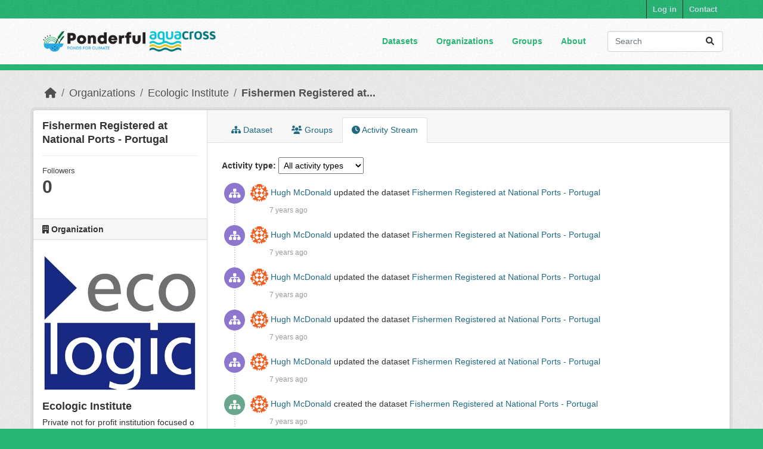

--- FILE ---
content_type: text/html; charset=utf-8
request_url: https://dataportal.ponderful.eu/dataset/activity/fishermen-registered-at-national-ports-portugal
body_size: 6421
content:
<!DOCTYPE html>
<!--[if IE 9]> <html lang="en" class="ie9"> <![endif]-->
<!--[if gt IE 8]><!--> <html lang="en"  > <!--<![endif]-->
  <head>
    <meta charset="utf-8" />
      <meta name="csrf_field_name" content="_csrf_token" />
      <meta name="_csrf_token" content="IjBmNjk1MDc4ZjA3MmNjODE5YWVjMDA2ODUxZTQ4ODdlZDgzYmNmNmYi.aX4BMw.ZVS81S28sjAhikCdAPekxBzI0qo" />

      <meta name="generator" content="ckan 2.10.3" />
      <meta name="viewport" content="width=device-width, initial-scale=1.0">
    <title>Activity Stream - Fishermen Registered at National Ports - Portugal - Dataset - CKAN</title>

    
    

    
    <link rel="shortcut icon" href="/base/images/ckan.ico" />
    
    
        <script type="text/javascript">
  (function(i,s,o,g,r,a,m){i['GoogleAnalyticsObject']=r;i[r]=i[r]||function(){
  (i[r].q=i[r].q||[]).push(arguments)},i[r].l=1*new Date();a=s.createElement(o),
  m=s.getElementsByTagName(o)[0];a.async=1;a.src=g;m.parentNode.insertBefore(a,m)
  })(window,document,'script','//www.google-analytics.com/analytics.js','ga');

  ga('create', 'UA-77573927-2', 'auto', {});
  
  ga('set', 'anonymizeIp', true);
  ga('send', 'pageview');
</script>
    


    
      
          <link rel="alternate" type="text/n3" href="https://dataportal.ponderful.eu/dataset/9b3644cb-3665-489b-9dce-c5be8fa5743b.n3"/>
          <link rel="alternate" type="text/turtle" href="https://dataportal.ponderful.eu/dataset/9b3644cb-3665-489b-9dce-c5be8fa5743b.ttl"/>
          <link rel="alternate" type="application/rdf+xml" href="https://dataportal.ponderful.eu/dataset/9b3644cb-3665-489b-9dce-c5be8fa5743b.xml"/>
          <link rel="alternate" type="application/ld+json" href="https://dataportal.ponderful.eu/dataset/9b3644cb-3665-489b-9dce-c5be8fa5743b.jsonld"/>
      
    

  
    
    
  
      
      
      
    
  

    
    

    

  


    
      
      
    
  
  <meta property="og:title" content="Fishermen Registered at National Ports - Portugal - CKAN">
  <meta property="og:description" content="">


    
    <link href="/webassets/base/1c87a999_main.css" rel="stylesheet"/>
<link href="/webassets/ponderful/5f3126ba_theme.css" rel="stylesheet"/>
<link href="/webassets/ckanext-geoview/f197a782_geo-resource-styles.css" rel="stylesheet"/>
<link href="/webassets/ckanext-harvest/c95a0af2_harvest_css.css" rel="stylesheet"/>
<link href="/webassets/ckanext-activity/6ac15be0_activity.css" rel="stylesheet"/><style>
        .logo img {
  max-width: 300px;
  padding: 5px;
}
      </style>
    
  </head>

  
  <body data-site-root="https://dataportal.ponderful.eu/" data-locale-root="https://dataportal.ponderful.eu/" >

    
    
        
    

    
    <div class="visually-hidden-focusable"><a href="#content">Skip to main content</a></div>
  

  
    

 
<div class="account-masthead">
  <div class="container">
     
    <nav class="account not-authed" aria-label="Account">
      <ul class="list-unstyled">
        
    
        <li><a href="/user/login">Log in</a></li>
         
    
    <li>
      <a href="/contact" title="Contact">
        
           Contact
        
      </a>
    </li>


      </ul>
    </nav>
     
  </div>
</div>

<header class="masthead">
  <div class="container">
      
    <nav class="navbar navbar-expand-lg navbar-light">
      <hgroup class="header-image navbar-left">

      
      
      <a class="logo" href="/">
        <img src="/uploads/admin/combined_logo.png" alt="CKAN"
          title="CKAN" />
      </a>
      
      

       </hgroup>
      <button class="navbar-toggler" type="button" data-bs-toggle="collapse" data-bs-target="#main-navigation-toggle"
        aria-controls="main-navigation-toggle" aria-expanded="false" aria-label="Toggle navigation">
        <span class="fa fa-bars text-white"></span>
      </button>

      <div class="main-navbar collapse navbar-collapse" id="main-navigation-toggle">
        <ul class="navbar-nav ms-auto mb-2 mb-lg-0">
          
            
              
              

		          <li><a href="/dataset/">Datasets</a></li><li><a href="/organization/">Organizations</a></li><li><a href="/group/">Groups</a></li><li><a href="/about">About</a></li>
	          
          </ul>

      
      
          <form class="d-flex site-search" action="/dataset/" method="get">
              <label class="d-none" for="field-sitewide-search">Search Datasets...</label>
              <input id="field-sitewide-search" class="form-control me-2"  type="text" name="q" placeholder="Search" aria-label="Search datasets..."/>
              <button class="btn" type="submit" aria-label="Submit"><i class="fa fa-search"></i></button>
          </form>
      
      </div>
    </nav>
  </div>
</header>

  
    <div class="main">
      <div id="content" class="container">
        
          
            <div class="flash-messages">
              
                
              
            </div>
          

          
            <div class="toolbar" role="navigation" aria-label="Breadcrumb">
              
                
                  <ol class="breadcrumb">
                    
<li class="home"><a href="/" aria-label="Home"><i class="fa fa-home"></i><span> Home</span></a></li>
                    
  
    
    
      
      
      <li><a href="/organization/">Organizations</a></li>
      <li><a href="/organization/ecologic" title="Ecologic Institute">Ecologic Institute</a></li>
    
    <li class="active"><a href="/dataset/fishermen-registered-at-national-ports-portugal" title="Fishermen Registered at National Ports - Portugal">Fishermen Registered at...</a></li>
  

                  </ol>
                
              
            </div>
          

          <div class="row wrapper">
            
            
            

            
              <aside class="secondary col-md-3">
                
                

  

  
    

  
    <section class="module module-narrow">
      <div class="module context-info">
        <div class="module-content">
          
            
              <h1 class="heading">Fishermen Registered at National Ports - Portugal</h1>
            
            
              
              <div class="nums">
                <dl>
                  <dt>Followers</dt>
                  <dd data-module="followers-counter" data-module-id="9b3644cb-3665-489b-9dce-c5be8fa5743b" data-module-num_followers="0"><span>0</span></dd>
                </dl>
              </div>
            
            
              
                <div class="follow_button">
                  
                </div>
              
            
          
        </div>
      </div>
    </section>
  

  

  
    
      
      





  <div class="module module-narrow module-shallow context-info">
    
      <h2 class="module-heading"><i class="fa fa-building"></i> Organization</h2>
    
    <section class="module-content">
      
      
        <div class="image">
          <a href="/organization/ecologic">
            <img src="https://aquacross.eu/sites/default/files/Ecologic%20Logo.jpg" width="200" alt="ecologic" />
          </a>
        </div>
      
      
      <h1 class="heading">Ecologic Institute
        
      </h1>
      
      
      
        <p class="description">
          Private not for profit institution focused on eviromental research. It handles preparing scientific information for the political decision-maker with the aim to develop...
        </p>
        <p class="read-more">
          <a href="/organization/about/ecologic">read more</a>
        </p>
      
      
      
      
    </section>
  </div>
  
    
  

  
    

  <section class="module module-narrow social">
    
      <h2 class="module-heading"><i class="fa fa-share-square"></i> Social</h2>
    
    
      <ul class="nav nav-simple">
        <li class="nav-item"><a href="https://twitter.com/share?url=https://dataportal.ponderful.eu/dataset/activity/fishermen-registered-at-national-ports-portugal" target="_blank"><i class="fa-brands fa-twitter-square"></i> Twitter</a></li>
        <li class="nav-item"><a href="https://www.facebook.com/sharer.php?u=https://dataportal.ponderful.eu/dataset/activity/fishermen-registered-at-national-ports-portugal" target="_blank"><i class="fa-brands fa-facebook-square"></i> Facebook</a></li>
      </ul>
    
  </section>

  

  
    


  
      
        <section class="module module-narrow module-shallow license">
          
            <h2 class="module-heading"><i class="fa fa-lock"></i> License</h2>
          
          
            <p class="module-content">
              
                
  
    
      <span property="dc:rights">none</span>
    
  

                
              
            </p>
          
        </section>
      
  

  


              </aside>
            

            
              <div class="primary col-md-9 col-xs-12" role="main">
                
                
                  <article class="module">
                    
                      <header class="module-content page-header">
                        
                        <ul class="nav nav-tabs">
                          
  
  <li><a href="/dataset/fishermen-registered-at-national-ports-portugal"><i class="fa fa-sitemap"></i> Dataset</a></li>
  <li><a href="/dataset/groups/fishermen-registered-at-national-ports-portugal"><i class="fa fa-users"></i> Groups</a></li>

  <li class="active"><a href="/dataset/activity/fishermen-registered-at-national-ports-portugal"><i class="fa fa-clock"></i> Activity Stream</a></li>

                        </ul>
                      </header>
                    
                    <div class="module-content">
                      
                      
  
    

<div id="activity_types_filter" style="margin-bottom: 15px;" data-module="activity-stream">
  <label for="activity_types_filter_select">Activity type</label>
  <select id="activity_types_filter_select">
    <option  data-url="/dataset/activity/fishermen-registered-at-national-ports-portugal">
      All activity types
    </option>
    
      <option  data-url="/dataset/activity/fishermen-registered-at-national-ports-portugal?activity_type=new+package">
        
        new package
      </option>
    
      <option  data-url="/dataset/activity/fishermen-registered-at-national-ports-portugal?activity_type=changed+package">
        
        changed package
      </option>
    
      <option  data-url="/dataset/activity/fishermen-registered-at-national-ports-portugal?activity_type=deleted+package">
        
        deleted package
      </option>
    
      <option  data-url="/dataset/activity/fishermen-registered-at-national-ports-portugal?activity_type=follow+dataset">
        
        follow dataset
      </option>
    
  </select>
</div>
  

  
    











  <ul class="activity">
  

  
<li class="item changed-package">
  <span class="fa-stack fa-lg">
    <i class="fa fa-circle fa-stack-2x icon"></i>
    <i class="fa fa-sitemap fa-stack-1x fa-inverse"></i>
  </span>
  
  <span>
    <img src="//gravatar.com/avatar/2d5097fcd61f8bf197d2e64de269a161?s=30&amp;d=identicon"
        class="user-image" width="30" height="30" alt="Gravatar" /> <a href="/user/hugh-mcdonald">Hugh McDonald</a>
  </span>
 updated the dataset 
  
  <span class="dataset">
    <a href="/dataset/9b3644cb-3665-489b-9dce-c5be8fa5743b">
      Fishermen Registered at National Ports - Portugal
    </a>
  </span>

  <br />
  <span class="date" title="October 30, 2018, 09:13 (UTC)">
    7 years ago
    
  </span>
</li>
<li class="item changed-package">
  <span class="fa-stack fa-lg">
    <i class="fa fa-circle fa-stack-2x icon"></i>
    <i class="fa fa-sitemap fa-stack-1x fa-inverse"></i>
  </span>
  
  <span>
    <img src="//gravatar.com/avatar/2d5097fcd61f8bf197d2e64de269a161?s=30&amp;d=identicon"
        class="user-image" width="30" height="30" alt="Gravatar" /> <a href="/user/hugh-mcdonald">Hugh McDonald</a>
  </span>
 updated the dataset 
  
  <span class="dataset">
    <a href="/dataset/9b3644cb-3665-489b-9dce-c5be8fa5743b">
      Fishermen Registered at National Ports - Portugal
    </a>
  </span>

  <br />
  <span class="date" title="October 30, 2018, 09:11 (UTC)">
    7 years ago
    
  </span>
</li>
<li class="item changed-package">
  <span class="fa-stack fa-lg">
    <i class="fa fa-circle fa-stack-2x icon"></i>
    <i class="fa fa-sitemap fa-stack-1x fa-inverse"></i>
  </span>
  
  <span>
    <img src="//gravatar.com/avatar/2d5097fcd61f8bf197d2e64de269a161?s=30&amp;d=identicon"
        class="user-image" width="30" height="30" alt="Gravatar" /> <a href="/user/hugh-mcdonald">Hugh McDonald</a>
  </span>
 updated the dataset 
  
  <span class="dataset">
    <a href="/dataset/9b3644cb-3665-489b-9dce-c5be8fa5743b">
      Fishermen Registered at National Ports - Portugal
    </a>
  </span>

  <br />
  <span class="date" title="October 30, 2018, 09:09 (UTC)">
    7 years ago
    
  </span>
</li>
<li class="item changed-package">
  <span class="fa-stack fa-lg">
    <i class="fa fa-circle fa-stack-2x icon"></i>
    <i class="fa fa-sitemap fa-stack-1x fa-inverse"></i>
  </span>
  
  <span>
    <img src="//gravatar.com/avatar/2d5097fcd61f8bf197d2e64de269a161?s=30&amp;d=identicon"
        class="user-image" width="30" height="30" alt="Gravatar" /> <a href="/user/hugh-mcdonald">Hugh McDonald</a>
  </span>
 updated the dataset 
  
  <span class="dataset">
    <a href="/dataset/9b3644cb-3665-489b-9dce-c5be8fa5743b">
      Fishermen Registered at National Ports - Portugal
    </a>
  </span>

  <br />
  <span class="date" title="October 30, 2018, 09:09 (UTC)">
    7 years ago
    
  </span>
</li>
<li class="item changed-package">
  <span class="fa-stack fa-lg">
    <i class="fa fa-circle fa-stack-2x icon"></i>
    <i class="fa fa-sitemap fa-stack-1x fa-inverse"></i>
  </span>
  
  <span>
    <img src="//gravatar.com/avatar/2d5097fcd61f8bf197d2e64de269a161?s=30&amp;d=identicon"
        class="user-image" width="30" height="30" alt="Gravatar" /> <a href="/user/hugh-mcdonald">Hugh McDonald</a>
  </span>
 updated the dataset 
  
  <span class="dataset">
    <a href="/dataset/9b3644cb-3665-489b-9dce-c5be8fa5743b">
      Fishermen Registered at National Ports - Portugal
    </a>
  </span>

  <br />
  <span class="date" title="October 30, 2018, 09:08 (UTC)">
    7 years ago
    
  </span>
</li>
<li class="item new-package">
  <span class="fa-stack fa-lg">
    <i class="fa fa-circle fa-stack-2x icon"></i>
    <i class="fa fa-sitemap fa-stack-1x fa-inverse"></i>
  </span>
  
  <span>
    <img src="//gravatar.com/avatar/2d5097fcd61f8bf197d2e64de269a161?s=30&amp;d=identicon"
        class="user-image" width="30" height="30" alt="Gravatar" /> <a href="/user/hugh-mcdonald">Hugh McDonald</a>
  </span>
 created the dataset 
  
  <span class="dataset">
    <a href="/dataset/9b3644cb-3665-489b-9dce-c5be8fa5743b">
      Fishermen Registered at National Ports - Portugal
    </a>
  </span>

  <br />
  <span class="date" title="October 30, 2018, 09:07 (UTC)">
    7 years ago
    
  </span>
</li>
  </ul>

  

  


<div id="activity_page_buttons" class="activity_buttons" style="margin-top: 25px;">
  <a href="None" class="btn disabled">Newer activities</a>
  <a href="None" class="btn disabled">Older activities</a>
</div>


                    </div>
                  </article>
                
              </div>
            
          </div>
        
      </div>
    </div>
  
    <footer class="site-footer">
  <div class="container">
    
    <div class="row">
      <div class="col-md-8 footer-links">
        
          <ul class="list-unstyled">
            
              <li><a href="/about">About CKAN</a></li>
            
          </ul>
          <ul class="list-unstyled">
            
              
              <li><a href="http://ponderful.eu/" target="_blank">PONDERFUL Project Website</a></li>
              <li><a href="/Ponderful_lS_User_Manual_v3.pdf" target="_blank">PONDERFUL Information System Manual</a></li>
              <li><img src="/EU_flag.png" class='eu-flag-footer', title='flag-european-union'>PONDERFUL has received funding from the European Union’s Horizon 2020 Programme for Research, Technological Development and Demonstration under Grant Agreement no. 869296.</li>
              <li><i><b>Disclaimer excluding Agency responsibility.</b>The information and views set out in this website are those of the authors and do not necessarily reflect the official opinion of the European Union. Neither the European Union institutions and bodies nor any person acting on their behalf may be held responsible for the use which may be made of the information contained therein.</i></li>
              
          </ul>
        
      </div>
      <div class="col-md-4 attribution">
        
          <p><strong>Powered by</strong> <a class="hide-text ckan-footer-logo" href="http://ckan.org" target="_blank">PONDERFUL</a></p>
        
        
          
<form class="lang-select" action="/util/redirect" data-module="select-switch" method="POST">
  
<input type="hidden" name="_csrf_token" value="IjBmNjk1MDc4ZjA3MmNjODE5YWVjMDA2ODUxZTQ4ODdlZDgzYmNmNmYi.aX4BMw.ZVS81S28sjAhikCdAPekxBzI0qo"/> 
  <div class="form-group">
    <label for="field-lang-select">Language</label>
    <select id="field-lang-select" name="url" data-module="autocomplete" data-module-dropdown-class="lang-dropdown" data-module-container-class="lang-container">
      
        <option value="/en/dataset/activity/fishermen-registered-at-national-ports-portugal" selected="selected">
          English
        </option>
      
        <option value="/en_GB/dataset/activity/fishermen-registered-at-national-ports-portugal" >
          English (United Kingdom)
        </option>
      
        <option value="/fr/dataset/activity/fishermen-registered-at-national-ports-portugal" >
          français
        </option>
      
        <option value="/ru/dataset/activity/fishermen-registered-at-national-ports-portugal" >
          русский
        </option>
      
        <option value="/sr/dataset/activity/fishermen-registered-at-national-ports-portugal" >
          српски
        </option>
      
        <option value="/es/dataset/activity/fishermen-registered-at-national-ports-portugal" >
          español
        </option>
      
        <option value="/mn_MN/dataset/activity/fishermen-registered-at-national-ports-portugal" >
          монгол (Монгол)
        </option>
      
        <option value="/is/dataset/activity/fishermen-registered-at-national-ports-portugal" >
          íslenska
        </option>
      
        <option value="/km/dataset/activity/fishermen-registered-at-national-ports-portugal" >
          ខ្មែរ
        </option>
      
        <option value="/ko_KR/dataset/activity/fishermen-registered-at-national-ports-portugal" >
          한국어 (대한민국)
        </option>
      
        <option value="/en_AU/dataset/activity/fishermen-registered-at-national-ports-portugal" >
          English (Australia)
        </option>
      
        <option value="/sk/dataset/activity/fishermen-registered-at-national-ports-portugal" >
          slovenčina
        </option>
      
        <option value="/vi/dataset/activity/fishermen-registered-at-national-ports-portugal" >
          Tiếng Việt
        </option>
      
        <option value="/nl/dataset/activity/fishermen-registered-at-national-ports-portugal" >
          Nederlands
        </option>
      
        <option value="/hr/dataset/activity/fishermen-registered-at-national-ports-portugal" >
          hrvatski
        </option>
      
        <option value="/eu/dataset/activity/fishermen-registered-at-national-ports-portugal" >
          euskara
        </option>
      
        <option value="/cs_CZ/dataset/activity/fishermen-registered-at-national-ports-portugal" >
          čeština (Česko)
        </option>
      
        <option value="/bs/dataset/activity/fishermen-registered-at-national-ports-portugal" >
          bosanski
        </option>
      
        <option value="/ro/dataset/activity/fishermen-registered-at-national-ports-portugal" >
          română
        </option>
      
        <option value="/fa_IR/dataset/activity/fishermen-registered-at-national-ports-portugal" >
          فارسی (ایران)
        </option>
      
        <option value="/th/dataset/activity/fishermen-registered-at-national-ports-portugal" >
          ไทย
        </option>
      
        <option value="/zh_Hans_CN/dataset/activity/fishermen-registered-at-national-ports-portugal" >
          中文 (简体, 中国)
        </option>
      
        <option value="/da_DK/dataset/activity/fishermen-registered-at-national-ports-portugal" >
          dansk (Danmark)
        </option>
      
        <option value="/bg/dataset/activity/fishermen-registered-at-national-ports-portugal" >
          български
        </option>
      
        <option value="/ne/dataset/activity/fishermen-registered-at-national-ports-portugal" >
          नेपाली
        </option>
      
        <option value="/de/dataset/activity/fishermen-registered-at-national-ports-portugal" >
          Deutsch
        </option>
      
        <option value="/sl/dataset/activity/fishermen-registered-at-national-ports-portugal" >
          slovenščina
        </option>
      
        <option value="/lt/dataset/activity/fishermen-registered-at-national-ports-portugal" >
          lietuvių
        </option>
      
        <option value="/nb_NO/dataset/activity/fishermen-registered-at-national-ports-portugal" >
          norsk bokmål (Norge)
        </option>
      
        <option value="/no/dataset/activity/fishermen-registered-at-national-ports-portugal" >
          norsk
        </option>
      
        <option value="/he/dataset/activity/fishermen-registered-at-national-ports-portugal" >
          עברית
        </option>
      
        <option value="/tr/dataset/activity/fishermen-registered-at-national-ports-portugal" >
          Türkçe
        </option>
      
        <option value="/es_AR/dataset/activity/fishermen-registered-at-national-ports-portugal" >
          español (Argentina)
        </option>
      
        <option value="/el/dataset/activity/fishermen-registered-at-national-ports-portugal" >
          Ελληνικά
        </option>
      
        <option value="/pt_PT/dataset/activity/fishermen-registered-at-national-ports-portugal" >
          português (Portugal)
        </option>
      
        <option value="/ja/dataset/activity/fishermen-registered-at-national-ports-portugal" >
          日本語
        </option>
      
        <option value="/id/dataset/activity/fishermen-registered-at-national-ports-portugal" >
          Indonesia
        </option>
      
        <option value="/tl/dataset/activity/fishermen-registered-at-national-ports-portugal" >
          Filipino (Pilipinas)
        </option>
      
        <option value="/fi/dataset/activity/fishermen-registered-at-national-ports-portugal" >
          suomi
        </option>
      
        <option value="/sv/dataset/activity/fishermen-registered-at-national-ports-portugal" >
          svenska
        </option>
      
        <option value="/lv/dataset/activity/fishermen-registered-at-national-ports-portugal" >
          latviešu
        </option>
      
        <option value="/gl/dataset/activity/fishermen-registered-at-national-ports-portugal" >
          galego
        </option>
      
        <option value="/pl/dataset/activity/fishermen-registered-at-national-ports-portugal" >
          polski
        </option>
      
        <option value="/zh_Hant_TW/dataset/activity/fishermen-registered-at-national-ports-portugal" >
          中文 (繁體, 台灣)
        </option>
      
        <option value="/sr_Latn/dataset/activity/fishermen-registered-at-national-ports-portugal" >
          srpski (latinica)
        </option>
      
        <option value="/it/dataset/activity/fishermen-registered-at-national-ports-portugal" >
          italiano
        </option>
      
        <option value="/pt_BR/dataset/activity/fishermen-registered-at-national-ports-portugal" >
          português (Brasil)
        </option>
      
        <option value="/uk/dataset/activity/fishermen-registered-at-national-ports-portugal" >
          українська
        </option>
      
        <option value="/uk_UA/dataset/activity/fishermen-registered-at-national-ports-portugal" >
          українська (Україна)
        </option>
      
        <option value="/hu/dataset/activity/fishermen-registered-at-national-ports-portugal" >
          magyar
        </option>
      
        <option value="/am/dataset/activity/fishermen-registered-at-national-ports-portugal" >
          አማርኛ
        </option>
      
        <option value="/ar/dataset/activity/fishermen-registered-at-national-ports-portugal" >
          العربية
        </option>
      
        <option value="/my_MM/dataset/activity/fishermen-registered-at-national-ports-portugal" >
          မြန်မာ (မြန်မာ)
        </option>
      
        <option value="/mk/dataset/activity/fishermen-registered-at-national-ports-portugal" >
          македонски
        </option>
      
        <option value="/sq/dataset/activity/fishermen-registered-at-national-ports-portugal" >
          shqip
        </option>
      
        <option value="/ca/dataset/activity/fishermen-registered-at-national-ports-portugal" >
          català
        </option>
      
    </select>
  </div>
  <button class="btn btn-default d-none " type="submit">Go</button>
</form>


        
      </div>
    </div>
    
  </div>
</footer>
  

  
  
  
  
  
    
    
    
        
        
        <div class="js-hide" data-module="google-analytics"
             data-module-googleanalytics_resource_prefix="/downloads/">
        </div>
    


  

  
      
  
    

      
  


    
    
    <link href="/webassets/vendor/f3b8236b_select2.css" rel="stylesheet"/>
<link href="/webassets/vendor/d05bf0e7_fontawesome.css" rel="stylesheet"/>
    <script src="/webassets/vendor/8c3c143a_jquery.js" type="text/javascript"></script>
<script src="/webassets/vendor/5027b870_vendor.js" type="text/javascript"></script>
<script src="/webassets/vendor/6d1ad7e6_bootstrap.js" type="text/javascript"></script>
<script src="/webassets/base/b50e5678_main.js" type="text/javascript"></script>
<script src="/webassets/base/0d750fad_ckan.js" type="text/javascript"></script>
<script src="/webassets/ckanext-googleanalytics/event_tracking.js?71ae8997" type="text/javascript"></script>
<script src="/webassets/activity/0fdb5ee0_activity.js" type="text/javascript"></script>
  </body>
</html>